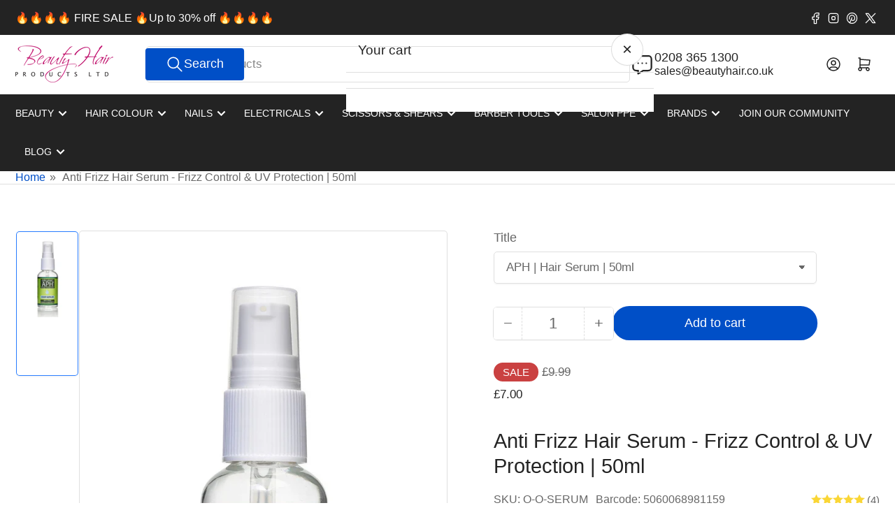

--- FILE ---
content_type: text/javascript; charset=utf-8
request_url: https://www.beautyhair.co.uk/products/aph-anti-frizz-hair-serum-50ml.js
body_size: 1567
content:
{"id":295592307,"title":"Anti Frizz Hair Serum   - Frizz Control \u0026 UV Protection | 50ml","handle":"aph-anti-frizz-hair-serum-50ml","description":"\u003cp\u003eIntroducing the APH Anti Frizz Hair Serum 50ml, a game-changer in the quest for smooth, manageable hair. This 50ml bottle packs powerful frizz-fighting abilities, bringing you unrivaled shine and salon-quality results from the comfort of your home. Say goodbye to bad hair days and hello to lustrous locks!\u003c\/p\u003e\n\u003cp\u003eOur innovative formula is designed to combat frizz, add shine, and shield your hair from sun damage. Suitable for all hair types, including straight and curly, this leave-in serum effortlessly tames unruly strands, leaving you with soft, touchable hair that radiates health.\u003c\/p\u003e\n\u003cp\u003eKey Features:\u003c\/p\u003e\n\u003cul\u003e\n\u003cli\u003eFrizz Control: Our APH Anti Frizz Hair Serum is expertly formulated to reduce frizz, even in humid conditions. No matter the weather, your hair will remain sleek, glossy, and frizz-free.\u003c\/li\u003e\n\u003cli\u003eSun Protection: Sun exposure can damage your hair, leading to dryness and breakage. Our hair serum acts as a shield, protecting your strands from harmful UV rays and maintaining their vitality.\u003c\/li\u003e\n\u003c\/ul\u003e\n\u003cp\u003eApplying the serum is a breeze. Simply squeeze a small amount onto your palm, spread it evenly through damp or dry hair, and style as desired. The lightweight, non-greasy consistency ensures your hair stays weightless and voluminous, with no residue or oiliness.\u003c\/p\u003e\n\u003cp\u003eWhether you're a professional stylist or a beauty enthusiast, this hair serum is a must-have in your arsenal. Enjoy the convenience of salon-grade results without the hefty price tag. With regular use, your hair will become more manageable, radiant, and frizz-free.\u003c\/p\u003e\n\u003cp\u003eJoin the countless satisfied customers who have found their frizz-fighting solution in the APH Anti Frizz Hair Serum. Experience the transformation for yourself and unlock your hair's true potential. Get your bottle today and embrace a lifetime of gorgeous, silky-smooth locks.\u003c\/p\u003e","published_at":"2023-02-01T11:39:39+00:00","created_at":"2014-05-14T15:08:24+01:00","vendor":"APH","type":"After Care","tags":["all","BHP10SALE","lb-collection-full-priced-4","UPOAWBV9F683"],"price":700,"price_min":700,"price_max":700,"available":true,"price_varies":false,"compare_at_price":999,"compare_at_price_min":999,"compare_at_price_max":999,"compare_at_price_varies":false,"variants":[{"id":692013015,"title":"APH |  Hair Serum | 50ml","option1":"APH |  Hair Serum | 50ml","option2":null,"option3":null,"sku":"O-O-SERUM","requires_shipping":true,"taxable":true,"featured_image":null,"available":true,"name":"Anti Frizz Hair Serum   - Frizz Control \u0026 UV Protection | 50ml - APH |  Hair Serum | 50ml","public_title":"APH |  Hair Serum | 50ml","options":["APH |  Hair Serum | 50ml"],"price":700,"weight":100,"compare_at_price":999,"inventory_quantity":150,"inventory_management":"shopify","inventory_policy":"deny","barcode":"5060068981159","requires_selling_plan":false,"selling_plan_allocations":[]}],"images":["\/\/cdn.shopify.com\/s\/files\/1\/0496\/2453\/products\/anti-frizz-hair-serum-50ml-217276.jpg?v=1605272438"],"featured_image":"\/\/cdn.shopify.com\/s\/files\/1\/0496\/2453\/products\/anti-frizz-hair-serum-50ml-217276.jpg?v=1605272438","options":[{"name":"Title","position":1,"values":["APH |  Hair Serum | 50ml"]}],"url":"\/products\/aph-anti-frizz-hair-serum-50ml","media":[{"alt":"Anti Frizz Hair Serum | 50ml - Beauty Hair Products LtdAfter Care","id":6893855473747,"position":1,"preview_image":{"aspect_ratio":0.668,"height":1348,"width":900,"src":"https:\/\/cdn.shopify.com\/s\/files\/1\/0496\/2453\/products\/anti-frizz-hair-serum-50ml-217276.jpg?v=1605272438"},"aspect_ratio":0.668,"height":1348,"media_type":"image","src":"https:\/\/cdn.shopify.com\/s\/files\/1\/0496\/2453\/products\/anti-frizz-hair-serum-50ml-217276.jpg?v=1605272438","width":900}],"requires_selling_plan":false,"selling_plan_groups":[]}